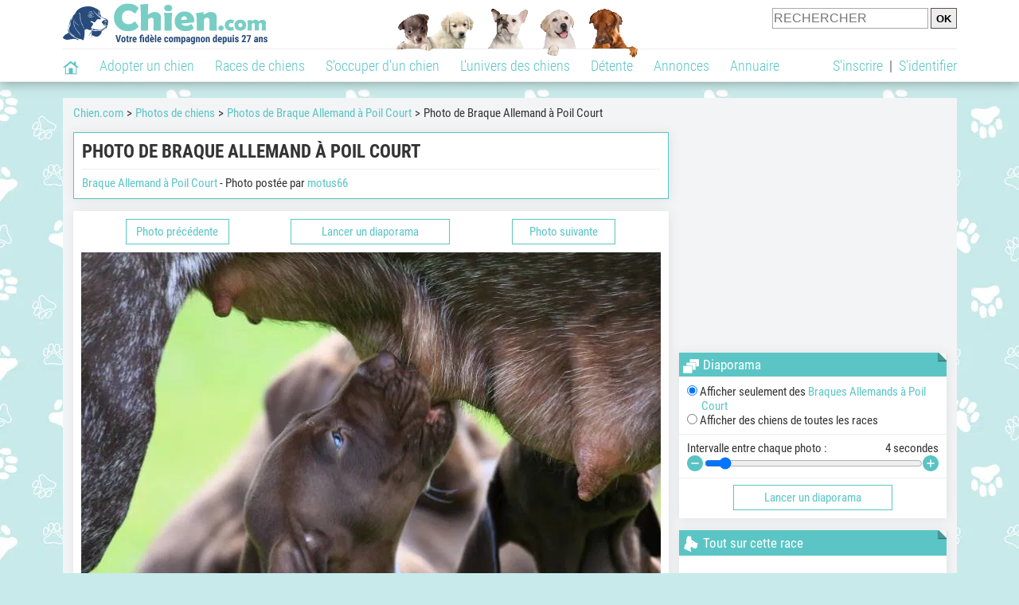

--- FILE ---
content_type: text/html; charset=UTF-8
request_url: https://www.chien.com/photos-chiens/photo-braque-allemand-a-poil-court-231/--390631.php
body_size: 11507
content:
<!DOCTYPE html><html lang="fr"><head><meta http-equiv="Content-Type" content="text/html; charset=UTF-8"><title>Photo : Braque Allemand à Poil Court </title><meta name="description" content="Vous aimez les Braques Allemands à Poil Court ? Faites la connaissance de ou d'un autre chien Braque Allemand à Poil Court : 79 photos de Braques Allemands à Poil Court !"><base href="https://www.chien.com/">            <meta name="robots" content="Noindex,follow,max-snippet:-1,max-image-preview:large,max-video-preview:-1">
            <meta name="viewport" content="width=device-width, initial-scale=1">
            
                            <meta property="og:title" content="Photo : Braque Allemand à Poil Court ">
                <meta property="og:type" content="website">
                <meta property="og:description" content="Vous aimez les Braques Allemands à Poil Court ? Faites la connaissance de ou d'un autre chien Braque Allemand à Poil Court : 79 photos de Braques Allemands à Poil Court !">
                <meta property="og:url" content="https://www.chien.com/photos-chiens/photo-braque-allemand-a-poil-court-231/--390631.php">
                <meta property="og:site_name" content="Chien.com">                                    <meta property="fb:admins" content="100001917719228">
                                <meta property="og:locale" content="fr_FR">

                
                                    <meta property="og:image" content="https://upload.chien.com/img_global/4-231--/_light-390631--.jpg">
                    <meta property="og:image:width" content="728">
                    <meta property="og:image:height" content="485">
                    <meta name="thumbnail" content="https://upload.chien.com/img_global/4-231--/_light-390631--.jpg">
                    <link rel="image_src" type="image/jpeg" href="https://upload.chien.com/img_global/4-231--/_light-390631--.jpg">
                
                                <script type="application/ld+json">
                    [{"@context":"http://schema.org","@type":"Organization","name":"Chien.com","url":"https://www.chien.com/","logo":{"@type":"ImageObject","url":"https://img.chien.com/global/logo/101/logo_white_big.jpg"},"sameAs":"https://www.facebook.com/chiensderace"}]                </script>
            
                        <script type="text/javascript">
  !function(){var e=function(){var e,t="__tcfapiLocator",a=[],n=window;for(;n;){try{if(n.frames[t]){e=n;break}}catch(e){}if(n===window.top)break;n=n.parent}e||(!function e(){var a=n.document,r=!!n.frames[t];if(!r)if(a.body){var s=a.createElement("iframe");s.style.cssText="display:none",s.name=t,a.body.appendChild(s)}else setTimeout(e,5);return!r}(),n.__tcfapi=function(){for(var e,t=arguments.length,n=new Array(t),r=0;r<t;r++)n[r]=arguments[r];if(!n.length)return a;if("setGdprApplies"===n[0])n.length>3&&2===parseInt(n[1],10)&&"boolean"==typeof n[3]&&(e=n[3],"function"==typeof n[2]&&n[2]("set",!0));else if("ping"===n[0]){var s={gdprApplies:e,cmpLoaded:!1,cmpStatus:"stub"};"function"==typeof n[2]&&n[2](s)}else a.push(n)},n.addEventListener("message",(function(e){var t="string"==typeof e.data,a={};try{a=t?JSON.parse(e.data):e.data}catch(e){}var n=a.__tcfapiCall;n&&window.__tcfapi(n.command,n.version,(function(a,r){var s={__tcfapiReturn:{returnValue:a,success:r,callId:n.callId}};t&&(s=JSON.stringify(s)),e&&e.source&&e.source.postMessage&&e.source.postMessage(s,"*")}),n.parameter)}),!1))};"undefined"!=typeof module?module.exports=e:e()}();
</script>
<script type="text/javascript">
  const configSFBXAppConsent = {
    appKey: 'b963e1cb-9900-407a-9e41-b1a31fea8261'
  }
</script>
<script src="https://cdn.appconsent.io/tcf2-clear/current/core.bundle.js" defer async></script>
<script type="text/javascript">
  window.dataLayer = window.dataLayer || [];
  if (typeof gtag === 'function') {
    window.isGtagInitBeforeAppConsent = true
  } else {
    function gtag() {
      dataLayer.push(arguments);
    }
  }
  (window.adsbygoogle = window.adsbygoogle || []).pauseAdRequests = 1;
  gtag('consent', 'default', {
    'analytics_storage': 'denied',
    'ad_user_data': 'denied',
    'ad_personalization': 'denied',
    'functionality_storage': 'denied',
    'security_storage': 'granted',
    'personalization_storage': 'denied',
    'ad_storage': 'denied',
    'wait_for_update': 500
  });
</script><link rel="preload" href="https://securepubads.g.doubleclick.net/tag/js/gpt.js" as="script" type="text/javascript">
<script>
var optidigitalQueue = optidigitalQueue || {};
optidigitalQueue.cmd = optidigitalQueue.cmd || [];
</script>
<script type='module' id='optidigital-ad-init' async data-config='{"adUnit": "/73308937/chien.com/photos-fiches","pageTargeting":{"thematique_id":""}}' src='//scripts.opti-digital.com/modules/?site=chien'></script><script async src="https://fundingchoicesmessages.google.com/i/pub-3581225045785948?ers=1"></script><script>(function() {function signalGooglefcPresent() {if (!window.frames['googlefcPresent']) {if (document.body) {const iframe = document.createElement('iframe'); iframe.style = 'width: 0; height: 0; border: none; z-index: -1000; left: -1000px; top: -1000px;'; iframe.style.display = 'none'; iframe.name = 'googlefcPresent'; document.body.appendChild(iframe);} else {setTimeout(signalGooglefcPresent, 0);}}}signalGooglefcPresent();})();</script><link rel="preconnect" href="https://fonts.gstatic.com" crossorigin><link rel="preload" href="https://fonts.gstatic.com/s/robotocondensed/v16/ieVi2ZhZI2eCN5jzbjEETS9weq8-33mZGCQYbw.woff2" as="font" crossorigin><link rel="preload" href="https://fonts.gstatic.com/s/robotocondensed/v16/ieVl2ZhZI2eCN5jzbjEETS9weq8-19K7DQ.woff2" as="font" crossorigin><link rel="preload" href="https://fonts.gstatic.com/s/robotocondensed/v16/ieVi2ZhZI2eCN5jzbjEETS9weq8-32meGCQYbw.woff2" as="font" crossorigin><link rel="preload" href="https://fonts.gstatic.com/s/robotocondensed/v16/ieVj2ZhZI2eCN5jzbjEETS9weq8-19eLDwM9.woff2" as="font" crossorigin><link href="https://static.chien.com/css/101/style_main.1.css?r=49187" rel="stylesheet" media="all"><link href="https://static.chien.com/css/101/style.1.css?r=49187" rel="stylesheet" media="print" onload="this.media='all'"><link href="https://static.chien.com/css/101/print.1.css?r=49187" rel="stylesheet" media="print">
            <link rel="icon" type="image/x-icon" href="https://img.chien.com/global/icones/jeux/101.ico">
            <link rel="shortcut icon" type="image/x-icon" href="https://img.chien.com/global/icones/jeux/101.ico">

            <link rel="alternate" type="application/rss+xml" title="Chien.com" href="https://static.chien.com/rss/101101/articles-2-4.rss">

            <script src="https://static.chien.com/js/domaines/101101.js?r=49378"></script>

            <script src="https://ajax.googleapis.com/ajax/libs/jquery/3.6.0/jquery.min.js"></script>            <script src="https://static.chien.com/js/js_main.js?r=49378"></script>
            <script>charger_js('https://static.chien.com/js/js.js?r=49378', []);</script>                                        <script src="https://static.chien.com/js/applications/3/pages/3811_3814.js?r=49378"></script>
                                                            <script>
                if (typeof(parametre) == 'undefined') {
                    var parametre = new Array();
                }
                parametre['current_version'] = '1';parametre['current_page_id_principal'] = '3814';                            </script><script>charger_js('https://static.chien.com/js/wall.js?r=49378', {'success': 'affichage_wall();'});</script><script src='/.bunny-shield/bd/bunnyprint.js' data-key='vgDpLEog6ZtNWVRGTRRYEI2/9064omw31eRSUuKKv/BieEmq5WVeqQ51n38VqE5JHfMNkyrGtt6C06zUaOowCpV1overzrTXP41Mw4R3zWydOF2NhjpZ+h3qHTJ/qCnO0XM7O1BhDs6aPzKHOiNo368YcQXvLJLtrf5ZaCLF5/9L/KTwxw5mf4w5J0ogfVb21dvdACiWSlMjDG1W0fvE9Txnia0KLBnxcOYvlVLyUJgI3pmfSwmYkpzhy1oaiFiYajVfKGuGlhdfOc2bUEFBY3khYFVfzTbJuJ9dMBCbaMXNSz+1384ex/DyCllt5ueInq/sknhvgv4m6zFzTwpbfEcofSRuf8UHXNNAUwMnscmnYmtfqDKHnBz6PgCm1vPRYruBtAQest5iqfuANxQ4/5NMlFt3q7BN2VBHrdpcIKk=' data-validation='[base64]' id='bunnyprint' async></script></head><body onload="charger_lightbox('https://static.chien.com/js/lightbox.js?r=49378', 'https://static.chien.com/css/101/lightbox.1.css?r=49187', '');" onbeforeprint="print_page()">
<iframe id="doit" name="doit" class="masquer"></iframe><div id="doit_div" class="masquer"></div><div class="masquer position_fixed flex flex_center flex_justify_center" id="pprompt_div">
                    <div id="pprompt_overlay" class="overlay" onclick="pprompt_light_masquer();"></div>
                    <div id="pprompt_content"></div>
                </div>
                <div id="pprompt_div_save" class="masquer"></div>	<div id="header" class="flex flex_justify_center header">
		<div class="site_width">
		    <div id="header_version_1_haut" class="flex">
                <a href="https://www.chien.com/"><img alt="Chien.com, le site des amoureux des chiens et chiots" src="https://img.chien.com/global/logo/101/logo.png" class="visuels_type_23 flex flex_align_self_center" id="header_logo"></a>                <div class="flex_1 text_center"><img alt="Chiots" id="header_frise" class="visuels_type_183" src="https://img.chien.com/visuels/emplacements/183/1.png"></div>                <div id="header_search" class="margin_top_default"><form action="/applications/3/ajax/search/traitement_search.php" id="form_search_header" target="doit" method="POST" class="flex">
<input type="hidden" name="domaine_id" value="">
<input type="hidden" name="entiteid" value="">
<input type="text" name="search" maxlength="80" placeholder="RECHERCHER" class="input_height_big">
<input type="submit" class="margin_left_xsmall" value="OK">
</form></div>
			</div>
			<div id="header_separateur" class="clear"></div>
			<nav class="float_left">
				<ul class="ul_block ol_ul_inline_block ul_light">
											<li id="nav_homepage">
							<a title="Page d'accueil" href="/"><span class="lozad_sprite taille_3 sprite sprite_41" style="background-position: -3300px -0px;"></span></a>						</li>
										<li><a class="header_rubriques" href="adoption/">Adopter un chien</a><ul class="display_none header_rubriques_unfold position_absolute ul_block ul_light"><li><a href="adoption/">Conseils pour l'adoption</a></li><li><a href="races-de-chiens/">Races de chiens</a></li><li><a href="adresse/1-0-0-0-0-elevage-de-chiens-1.php">Annuaire des élevages</a></li><li><a href="adresse/17-0-0-0-0-refuge-pour-chien-association-de-protection-animale-1.php">Annuaire des refuges et associations</a></li><li><a href="annonces/1-0-0-0-0-0-0-vente-chien-1.php">Chiens à vendre</a></li><li><a href="annonces/5-0-0-0-0-0-0-don-chien-1.php">Chiens à donner</a></li><li><a href="adoption/prenom-nom-de-chien-16943.php">Idées de nom de chien</a></li></ul></li><li><a class="header_rubriques" href="races-de-chiens/">Races de chiens</a><ul class="display_none header_rubriques_unfold position_absolute ul_block ul_light"><li><a href="races-de-chiens/">Toutes les races</a></li><li><a href="races-de-chiens/berger-allemand-14.php">Berger Allemand</a></li><li><a href="races-de-chiens/berger-australien-17.php">Berger Australien</a></li><li><a href="races-de-chiens/border-collie-51.php">Border Collie</a></li><li><a href="races-de-chiens/cane-corso-52.php">Cane Corso</a></li><li><a href="races-de-chiens/golden-retriever-25.php">Golden Retriever</a></li><li><a href="races-de-chiens/siberian-husky-siberie-36.php">Husky</a></li><li><a href="races-de-chiens/labrador-retriever-4.php">Labrador</a></li><li><a href="races-de-chiens/berger-belge-malinois-28.php">Malinois</a></li><li><a href="races-de-chiens/pomsky-489.php">Pomsky</a></li><li><a href="races-de-chiens/shiba-inu-95.php">Shiba Inu</a></li></ul></li><li><a class="header_rubriques" href="s-occuper-d-un-chien.php">S'occuper d'un chien</a><ul class="display_none header_rubriques_unfold position_absolute ul_block ul_light"><li><a href="alimentation/">Alimentation</a></li><li><a href="education/">Éducation</a></li><li><a href="comportement/">Comportement</a></li><li><a href="toilettage-entretien/">Entretien</a></li><li><a href="sante/">Santé</a></li><li><a href="services/assurance-chien.php" rel="nofollow">Assurance</a></li><li><a href="activites/">Activités</a></li><li><a href="vie-pratique/">Vie pratique</a></li><li><a href="accessoires/">Accessoires</a></li><li><a href="forum/">Forums d'entraide</a></li></ul></li><li><a class="header_rubriques" href="les-chiens.php">L'univers des chiens</a><ul class="display_none header_rubriques_unfold position_absolute ul_block ul_light"><li><a href="histoire/">Histoire</a></li><li><a href="anatomie/">Anatomie</a></li><li><a href="races-de-chiens/">Races</a></li><li><a href="usages/">Usages</a></li><li><a href="metier/">Métiers avec des chiens</a></li><li><a href="culture/">Le chien dans la culture</a></li><li><a href="chiens-celebres/">Chiens célèbres</a></li><li><a href="monde/">Les chiens dans le monde</a></li><li><a href="autres-canides/">Cousins du chien</a></li></ul></li><li><a class="header_rubriques" href="detente.php">Détente</a><ul class="display_none header_rubriques_unfold position_absolute ul_block ul_light"><li><a href="photos-chiens/">Photos</a></li><li><a href="diaporamas-photos/">Diaporamas photos</a></li><li><a href="video/">Vidéos</a></li><li><a href="forum/">Forum</a></li><li><a href="astrologie-canine/">Astrologie canine</a></li></ul></li><li><a class="header_rubriques" href="annonces/petites-annonces-chiens-chiots.php">Annonces</a><ul class="display_none header_rubriques_unfold position_absolute ul_block ul_light"><li><a href="annonces/1-0-0-0-0-0-0-vente-chien-1.php">Chiens à vendre</a></li><li><a href="annonces/5-0-0-0-0-0-0-don-chien-1.php">Chiens à donner</a></li><li><a href="annonces/3-0-0-0-0-0-0-offres-saillie-1.php">Saillie</a></li><li><a href="annonces/publier-une-annonce.php" rel="nofollow">Publier une annonce</a></li></ul></li><li><a class="header_rubriques" href="adresse/annuaire-professionnels-chiens.php">Annuaire</a><ul class="display_none header_rubriques_unfold position_absolute ul_block ul_light"><li><a href="adresse/annuaire-professionnels-chiens.php">Tous les métiers</a></li><li><a href="adresse/1-0-0-0-0-elevage-de-chiens-1.php">Élevages</a></li><li><a href="adresse/17-0-0-0-0-refuge-pour-chien-association-de-protection-animale-1.php">Refuges et associations</a></li><li><a href="adresse/10-0-0-0-0-educateur-dresseur-canin-1.php">Dresseurs / Éducateurs </a></li><li><a href="adresse/9-0-0-0-0-comportementaliste-canin-1.php">Comportementalistes</a></li><li><a href="adresse/19-0-0-0-0-toiletteur-canin-1.php">Toiletteurs</a></li><li><a href="adresse/39-0-0-0-0-veterinaire-pour-chien-1.php">Vétérinaires</a></li><li><a href="adresse/35-0-0-0-0-osteopathe-masseur-pour-chien-1.php">Masseurs et ostéopathes</a></li><li><a href="adresse/16-0-0-0-0-pension-pour-chien-1.php">Pensions</a></li><li><a href="adresse/inscription.php" rel="nofollow">Référencer mon activité</a></li></ul></li>				</ul>
			</nav>
            <script>
            $('nav li').hover(
              function() {
                  $('ul', this).stop().slideDown(0);
              },
                function() {
                $('ul', this).stop().slideUp(0);
              }
            );
            </script>
							<div id="header_not_logged" class="header_logged_or_not_logged text_right"><div class="header_rubriques"><a href="inscription.php" rel="nofollow">S'inscrire</a>&nbsp;&nbsp;|&nbsp;&nbsp;<a href="index.php?page_id=3051&amp;redirection=photos-chiens/photo-braque-allemand-a-poil-court-231/--390631.php" rel="nofollow">S'identifier</a></div></div>
						<div class="clear"></div>
		</div>
	</div>
    <div id="div_modal_header" onClick="masquer(&quot;div_modal_header&quot;);" class="img_center site_width"></div><div id="centre_page" class="site_width">
<div id="centre_page_gauche_droite" class="flex"><div id="div_gauche"><div id="breadcrumb"><ol itemscope itemtype="http://schema.org/BreadcrumbList" class="ol_ul_inline"><li itemprop="itemListElement" itemscope="" itemtype="http://schema.org/ListItem"><meta itemprop="position" content="1"><a itemprop="item" href="../..//"><span itemprop="name">Chien.com</span></a></li><li itemprop="itemListElement" itemscope="" itemtype="http://schema.org/ListItem"><meta itemprop="position" content="2"><a itemprop="item" href="../../photos-chiens/"><span itemprop="name">Photos de chiens</span></a></li><li itemprop="itemListElement" itemscope="" itemtype="http://schema.org/ListItem"><meta itemprop="position" content="3"><a itemprop="item" href="../../photos-chiens/photo-braque-allemand-a-poil-court-231-1.php"><span itemprop="name">Photos de Braque Allemand à Poil Court</span></a></li><li itemprop="itemListElement" itemscope="" itemtype="http://schema.org/ListItem" class="li_last"><meta itemprop="position" content="4"><span itemprop="name">Photo de Braque Allemand à Poil Court</span></li></ol></div><div class="boxe_2 boxe_gauche_centre boxe_width_gauche_centre " id="bloc_13">
						<div class="boxe_content " id="bloc_13_content"><h1>Photo de Braque Allemand à Poil Court</h1><div class="boxe_separateur_1 boxe_separateur_height_default boxe_separateur_width_default"></div><a href="races-de-chiens/braque-allemand-poil-court-deutsch-kurzhaar-231.php" title="">Braque Allemand à Poil Court</a> - Photo postée par <a  href="m/3335479-motus66/"  rel='nofollow' >motus66</a><div class="clear"></div></div></div>
		<form method="POST" action="applications/3/ajax/irl/traitement_fiche_photo_id.php?photo_id=390631" target="doit" name="form_irl_previous_next_diaporama" id="form_irl_previous_next_diaporama">
			<input type="hidden" name="compteur" value="">
			<input type="hidden" name="previous_or_next" value="next">
			<input type="hidden" name="diaporama_intervalle" id="diaporama_intervalle" value="4">
			<input type="hidden" name="filtrage_especeid" value=""><input type="hidden" name="filtrage_membre_id" value=""><input type="hidden" name="filtrage_raceid" value="231">
		</form><div class="boxe_1 boxe_gauche_centre boxe_width_gauche_centre " id="bloc_38140">
						<div class="boxe_content " id="bloc_38140_content">
    <div class="flex">
	    <div class="width_100pourcent_3_elements"><span class="bouton bouton_1 bouton_width_small cursor_pointer no_margin_top" onclick="irl_diaporama_previous_next('previous');">Photo précédente</span></div>
	    <div class="width_100pourcent_3_elements"><span class="bouton bouton_1 bouton_width_default cursor_pointer no_margin_top" onclick="irl_diaporama_start();">Lancer un diaporama</span></div>
	    <div class="width_100pourcent_3_elements"><span class="bouton bouton_1 bouton_width_small cursor_pointer no_margin_top" onclick="irl_diaporama_previous_next('next');">Photo suivante</span></div>
	</div>
	<div class="margin_top_default"><a href="https://upload.chien.com/img_global/4-231--/_full-390631--.jpg" data-lightbox="390631" data-title=""><img src="https://upload.chien.com/img_global/4-231--/_light-390631--.jpg" width="728" height="485" alt="Photo Braque Allemand &agrave; Poil Court" class="eager img_center"></a></div>
	
    
	<div><div id="affichage_partage_338141" class="margin_top_big">
                                <a class="flex float_right font_size_xbig" href="javascript:pprompt_light(3000, '', {parametre_function: {0: 338141, 1: 'photos-chiens/photo-braque-allemand-a-poil-court-231/--390631.php'}});void(0);"><span class="lozad_sprite taille_3 sprite sprite_41 margin_right_small" style="background-position: -3420px -0px;"></span>Partager</a>
                              </div></div><div class="clear"></div></div></div><div class="boxe_1 boxe_gauche_centre boxe_width_gauche_centre " id="bloc_381411">
						<div class="boxe_content " id="bloc_381411_content"><div class="Content_1"></div><div class="clear"></div></div></div>
		<div class="boxe_1 boxe_gauche_centre boxe_width_gauche_centre " id="bloc_38141">
			<div class="boxe_titre boxe_titre_1 flex flex_center font_size_xxbig" id="bloc_38141_titre"><div class="margin_right_small"><div class="taille_3"><span class="sprite_22_223 lozad_sprite taille_3 sprite sprite_22_modalite_4" style="background-position: -240px 0px;"></span></div></div><h2>Autres photos de Braques Allemands à Poil Court</h2></div>
			<div class="boxe_content " id="bloc_38141_content"><div class="width_100pourcent_4_elements float_left text_center"><a rel="nofollow" title="Photo Braque Allemand &agrave; Poil Court" href="photos-chiens/photo-braque-allemand-a-poil-court-231/--390637.php"><img data-src="https://upload.chien.com/img_global/4-231--/390637--.jpg" width="150" height="100" alt="Photo Braque Allemand &agrave; Poil Court" class="lozad" src="https://img.chien.com/global/interface/divers/1x1_lightgrey.png"></a></div><div class="width_100pourcent_4_elements float_left text_center"><a rel="nofollow" title="Photo Braque Allemand &agrave; Poil Court" href="photos-chiens/photo-braque-allemand-a-poil-court-231/--390638.php"><img data-src="https://upload.chien.com/img_global/4-231--/390638--.jpg" width="150" height="100" alt="Photo Braque Allemand &agrave; Poil Court" class="lozad" src="https://img.chien.com/global/interface/divers/1x1_lightgrey.png"></a></div><div class="width_100pourcent_4_elements float_left text_center"><a rel="nofollow" title="Photo Braque Allemand &agrave; Poil Court" href="photos-chiens/photo-braque-allemand-a-poil-court-231/--390628.php"><img data-src="https://upload.chien.com/img_global/4-231--/390628--.jpg" width="150" height="100" alt="Photo Braque Allemand &agrave; Poil Court" class="lozad" src="https://img.chien.com/global/interface/divers/1x1_lightgrey.png"></a></div><div class="width_100pourcent_4_elements float_left text_center"><a rel="nofollow" title="Photo Braque Allemand &agrave; Poil Court" href="photos-chiens/photo-braque-allemand-a-poil-court-231/--390629.php"><img data-src="https://upload.chien.com/img_global/4-231--/390629--.jpg" width="150" height="100" alt="Photo Braque Allemand &agrave; Poil Court" class="lozad" src="https://img.chien.com/global/interface/divers/1x1_lightgrey.png"></a></div><div class="clear margin_bottom_default"></div><div class="width_100pourcent_4_elements float_left text_center"><a rel="nofollow" title="Photo Braque Allemand &agrave; Poil Court" href="photos-chiens/photo-braque-allemand-a-poil-court-231/--390633.php"><img data-src="https://upload.chien.com/img_global/4-231--/390633--.jpg" width="150" height="100" alt="Photo Braque Allemand &agrave; Poil Court" class="lozad" src="https://img.chien.com/global/interface/divers/1x1_lightgrey.png"></a></div><div class="width_100pourcent_4_elements float_left text_center"><a rel="nofollow" title="Photo Braque Allemand &agrave; Poil Court" href="photos-chiens/photo-braque-allemand-a-poil-court-231/--390636.php"><img data-src="https://upload.chien.com/img_global/4-231--/390636--.jpg" width="150" height="100" alt="Photo Braque Allemand &agrave; Poil Court" class="lozad" src="https://img.chien.com/global/interface/divers/1x1_lightgrey.png"></a></div><div class="width_100pourcent_4_elements float_left text_center"><a rel="nofollow" title="Un Braque Allemand &agrave; poil court de couleur marron allong&eacute; dans l'herbe" href="photos-chiens/photo-braque-allemand-a-poil-court-231/--390627.php"><img data-src="https://upload.chien.com/img_global/4-231--/390627--.jpg" width="150" height="100" alt="Un Braque Allemand &agrave; poil court de couleur marron allong&eacute; dans l'herbe" class="lozad" src="https://img.chien.com/global/interface/divers/1x1_lightgrey.png"></a></div><div class="width_100pourcent_4_elements float_left text_center"><a rel="nofollow" title="Photo Braque Allemand &agrave; Poil Court" href="photos-chiens/photo-braque-allemand-a-poil-court-231/--390625.php"><img data-src="https://upload.chien.com/img_global/4-231--/390625--.jpg" width="150" height="100" alt="Photo Braque Allemand &agrave; Poil Court" class="lozad" src="https://img.chien.com/global/interface/divers/1x1_lightgrey.png"></a></div><div class="clear"></div><div class="clear"></div><a  class="bouton bouton_width_xbig bouton_1 margin_top_big" href="photos-chiens/photo-braque-allemand-a-poil-court-231-1.php" id="bouton_lien[3381111]">Toutes les photos de Braque Allemand à Poil Court</a><div class="clear"></div></div></div></div><div id="div_droite"><div class="boxe_droite  " id="bloc_381458_content"><div class="Rectangle_1"></div></div>
		<div class="boxe_1 boxe_droite boxe_width_droite " id="bloc_38147">
			<div class="boxe_titre boxe_titre_1 flex flex_center font_size_xxbig" id="bloc_38147_titre"><div class="margin_right_small"><div class="taille_3"><span class="sprite_41_413 lozad_sprite taille_3 sprite sprite_41_modalite_4_global" style="background-position: -2540px 0px;"></span></div></div><h2>Diaporama</h2></div>
			<div class="boxe_content " id="bloc_38147_content"><label><input type="radio" name="diaporama_filtrer" onclick="javascript:document.form_irl_previous_next_diaporama.filtrage_raceid.value = 231;" checked>Afficher seulement des <a href="races-de-chiens/braque-allemand-poil-court-deutsch-kurzhaar-231.php" title="">Braques Allemands à Poil Court</a></label>
			                        <label><input type="radio" name="diaporama_filtrer" onclick="javascript:document.form_irl_previous_next_diaporama.filtrage_raceid.value = '';" >Afficher des chiens de toutes les races</label><div class="boxe_separateur_1 boxe_separateur_height_default boxe_separateur_width_default boxe_content_separateur"></div>
		<div>
			<div class="affichage_slider_valeur_txt float_right"><span id="diaporama_intervalle_slider_value"></span> secondes</div>
			Intervalle entre chaque photo&nbsp;:
		</div>
		<div class="clear"></div><div class="flex"><span class="lozad_sprite taille_3 sprite sprite_41 cursor_pointer margin_right_xxsmall" style="background-position: -620px -0px;" id="diaporama_intervalle_slider_decrease"></span><input type="range" min="2" max="30" step="1" value="4" class="flex_1 slider" name="diaporama_intervalle_slider" id="diaporama_intervalle_slider_input"><span class="lozad_sprite taille_3 sprite sprite_41 cursor_pointer" style="background-position: -600px -0px;" id="diaporama_intervalle_slider_increase"></span></div><script>charger_js('https://static.chien.com/js/slider.js?r=49378', {"success":"setTimeout(function() { slider_init('diaporama_intervalle_slider', {\"min\":\"2\",\"max\":\"30\",\"step\":1,\"value\":\"4\"}); }, 500);"});</script><div class="boxe_separateur_1 boxe_separateur_height_default boxe_separateur_width_default boxe_content_separateur"></div><span class="bouton bouton_1 bouton_width_default cursor_pointer no_margin_top" onclick="irl_diaporama_start();">Lancer un diaporama</span><div class="clear"></div></div></div>
		<div class="boxe_1 boxe_droite boxe_width_droite " id="bloc_381413">
			<div class="boxe_titre boxe_titre_1 flex flex_center font_size_xxbig" id="bloc_381413_titre"><div class="margin_right_small"><span class="lozad_sprite taille_3 sprite sprite_63" style="background-position: -80px -60px;"></span></div><h2>Tout sur cette race</h2></div>
			<div class="boxe_content " id="bloc_381413_content"><a href="races-de-chiens/braque-allemand-poil-court-deutsch-kurzhaar-231.php"><img data-src="https://img.chien.com/img/races-de-chiens/231_medium-braque-allemand-poil-court-deutsch-kurzhaar.jpg" alt="Braque Allemand &agrave; Poil Court" class="lozad margin_bottom_medium img_center" src="https://img.chien.com/global/interface/divers/1x1_lightgrey.png" width="300" height="225"></a><ul class="ul_sans_puce"><li><a href="races-de-chiens/braque-allemand-poil-court-deutsch-kurzhaar-231.php"><span class="lozad_sprite taille_3 sprite sprite_63_modalite_1 margin_right_xsmall" style="background-position: -80px 0px;"></span>Présentation du Braque Allemand à Poil Court</a></li><li class="margin_top_small"><a href="photos-chiens/photo-braque-allemand-a-poil-court-231-1.php"><span class="lozad_sprite taille_3 sprite sprite_22_modalite_1 margin_right_xsmall" style="background-position: -240px 0px;"></span>Photos de Braque Allemand à Poil Court</a></li><li class="margin_top_small"><a href="video/races-de-chiens/videos-braque-allemand-poil-court-deutsch-kurzhaar-231-1.php"><span class="lozad_sprite taille_3 sprite sprite_75 margin_right_xsmall" style="background-position: -80px -0px;"></span>Vidéos de Braque Allemand à Poil Court</a></li></ul><div class="boxe_separateur_1 boxe_separateur_height_big boxe_separateur_width_default"></div><h3 class="margin_bottom_default">Trouver un chien à adopter&nbsp;:</h3><ul class="ul_sans_puce"><li><a href="adresse/1-0-231-0-0-elevage-braque-allemand-poil-court-deutsch-kurzhaar-1.php"><span class="lozad_sprite taille_3 sprite sprite_22_modalite_1 margin_right_xsmall" style="background-position: -600px 0px;"></span>Élevages de Braques Allemands à Poil Court</a></li><li class="margin_top_small"><a href="annonces/1-0-0-231-0-0-0-vente-braque-allemand-poil-court-deutsch-kurzhaar-1.php"><span class="lozad_sprite taille_3 sprite sprite_41 margin_right_xsmall" style="background-position: -3540px -0px;"></span>Braque Allemand à Poil Court à vendre</a></li><li class="margin_top_small"><a href="annonces/5-0-0-231-0-0-0-don-braque-allemand-poil-court-deutsch-kurzhaar-1.php"><span class="lozad_sprite taille_3 sprite sprite_41 margin_right_xsmall" style="background-position: -2680px -0px;"></span>Braque Allemand à Poil Court à donner</a></li><li class="margin_top_small"><a href="javascript:pprompt_light(30032, '', {parametre_function: {0: {annonce_raceid: '231'}}}, true); void(0);"><span class="lozad_sprite taille_3 sprite sprite_22 margin_right_xsmall" style="background-position: -620px -160px;"></span>Créer une alerte mail</a></li></ul><div class="clear"></div></div></div>
		<div class="boxe_1 boxe_droite boxe_width_droite " id="bloc_38145">
			<div class="boxe_titre boxe_titre_1 flex flex_center font_size_xxbig" id="bloc_38145_titre"><div class="margin_right_small"><div class="taille_3"><span class="sprite_75_753 lozad_sprite taille_3 sprite sprite_75" style="background-position: -80px -60px;"></span></div></div><h2>Vidéos de ~~ENTITE[8][NOM_COURT[CE]~~</h2></div>
			<div class="boxe_content " id="bloc_38145_content">
                            <a href="video/races/presentation-braque-allemand-poils-courts-18301.php" class="flex lien_bloc"><div class="position_relative"><img data-src="https://upload.chien.com/img_global/24-races-de-chiens/18301-presentation-braque-allemand-poils-courts.jpg" class="lozad taille_11" src="https://img.chien.com/global/interface/divers/1x1_lightgrey.png" alt="Pr&eacute;sentation du Braque Allemand &agrave; poils courts"><div class="articles_type_overlay_5 articles_type_overlay_5_245 position_absolute">
                    <span class="position_absolute"></span>
                </div></div>					
                                <div class="ligne_txt_img_half_txt_left flex_1 flex_align_self_center">Présentation du Braque Allemand à poils courts</div>
                            </a>
                            <a href="video/usages/performance-chienne-braque-allemand-concours-chasse-chien-arret-13043.php" class="flex lien_bloc margin_top_default"><div class="position_relative"><img data-src="https://upload.chien.com/img_global/24-usages/13043-performance-chienne-braque-allemand-concours-chasse-chien-arret.jpg" class="lozad taille_11" src="https://img.chien.com/global/interface/divers/1x1_lightgrey.png" alt="Un Braque Allemand en pleine chasse au faisan"><div class="articles_type_overlay_5 articles_type_overlay_5_245 position_absolute">
                    <span class="position_absolute"></span>
                </div></div>					
                                <div class="ligne_txt_img_half_txt_left flex_1 flex_align_self_center">Un Braque Allemand en pleine chasse au faisan</div>
                            </a>
                            <a href="video/vie-pratique/amitie-entre-chien-petit-tigre-13477.php" class="flex lien_bloc margin_top_default"><div class="position_relative"><img data-src="https://upload.chien.com/img_global/24-vie-pratique/13477-amitie-entre-chien-petit-tigre.jpg" class="lozad taille_11" src="https://img.chien.com/global/interface/divers/1x1_lightgrey.png" alt="Amiti&eacute; entre un chien et un petit tigre"><div class="articles_type_overlay_5 articles_type_overlay_5_245 position_absolute">
                    <span class="position_absolute"></span>
                </div></div>					
                                <div class="ligne_txt_img_half_txt_left flex_1 flex_align_self_center">Amitié entre un chien et un petit tigre</div>
                            </a><div class="clear"></div><a  class="bouton bouton_width_default bouton_1 margin_top_big" href="video/races-de-chiens/videos-braque-allemand-poil-court-deutsch-kurzhaar-231-1.php" id="bouton_lien[339534]">Voir plus de vidéos</a><div class="clear"></div></div></div>
		<div class="boxe_1 boxe_droite boxe_width_droite " id="bloc_38142">
			<div class="boxe_titre boxe_titre_1 flex flex_center font_size_xxbig" id="bloc_38142_titre"><div class="margin_right_small"><div class="taille_3"><span class="sprite_41_413 lozad_sprite taille_3 sprite sprite_41_modalite_4_global" style="background-position: -1620px 0px;"></span></div></div><h2>Autres photos</h2></div>
			<div class="boxe_content " id="bloc_38142_content"><h3 class="margin_bottom_default">Toutes les races&nbsp;:</h3>
		<form name="rechercher" action="applications/3/ajax/irl/traitement_liste.php" method="POST" target="doit">
			<div class="flex">
				<div>
					
		<select name="raceid_1erelettre" id="raceid_1erelettre" onChange="remove_class_apres_test(this); affichage_select_races_full({select_name: 'raceid', nom_1erelettre: this.value, choisir: 1, filtrage: 'a%3A1%3A%7Bi%3A0%3Bs%3A0%3A%22%22%3B%7D', class: 'width_100pourcent', onChange_masquer_afficher: 'a%3A1%3A%7Bi%3A0%3Bs%3A0%3A%22%22%3B%7D'});" class="input_width_1erelettre">
			<option value="a" selected>A</option><option value="b" >B</option><option value="c" >C</option><option value="d" >D</option><option value="e" >E</option><option value="f" >F</option><option value="g" >G</option><option value="h" >H</option><option value="i" >I</option><option value="j" >J</option><option value="k" >K</option><option value="l" >L</option><option value="m" >M</option><option value="n" >N</option><option value="o" >O</option><option value="p" >P</option><option value="q" >Q</option><option value="r" >R</option><option value="s" >S</option><option value="t" >T</option><option value="u" >U</option><option value="v" >V</option><option value="w" >W</option><option value="x" >X</option><option value="y" >Y</option><option value="z" >Z</option>function pages_liens_types_refonte
		</select>
				</div>
				<div class="flex_1 margin_left_xsmall">
					
		<div id="affichage_select_races_conteneur">
			<div id="affichage_select_races_div_select">
		<script>
		if(window.parent.document.getElementById('affichage_select_races_div_select')){
			window.parent.document.getElementById('affichage_select_races_div_select').innerHTML = '<select name=\"raceid\" onChange=\"remove_class_apres_test(this);\" class=\"width_100pourcent\"><option value=\'\' selected>Choisir</option><option value=\"\" disabled>&nbsp;</option><option value=\"708\">Affen Tzu</option><option value=\"987\">Affenhuahua</option><option value=\"103\">Affenpinscher</option><option value=\"680\">Affenpug</option><option value=\"197\">African Lion Dog</option><option value=\"153\">Aïdi</option><option value=\"167\">Aïnou</option><option value=\"1005\">Airedale Shepherd</option><option value=\"102\">Airedale Terrier</option><option value=\"920\">Airedoodle</option><option value=\"400\">Akbash</option><option value=\"388\">Akita Américain</option><option value=\"918\">Akita Chow</option><option value=\"44\">Akita Inu</option><option value=\"1023\">Akita Shepherd</option><option value=\"72\">Alabai</option><option value=\"414\">Alangu Mastiff</option><option value=\"539\">Alano Espagnol</option><option value=\"422\">Alapaha Blue Blood Bulldog</option><option value=\"484\">Alaskan Husky</option><option value=\"421\">Alaskan Klee Kai</option><option value=\"104\">Alaskan Malamute</option><option value=\"1004\">Alaskan Shepherd</option><option value=\"423\">Altdeutscher Schäferhund</option><option value=\"919\">Alusky</option><option value=\"616\">American Alsatian</option><option value=\"593\">American Bandogge Mastiff</option><option value=\"999\">American Bull Dane</option><option value=\"764\">American Bull Staffy</option><option value=\"744\">American Bull-Aussie</option><option value=\"226\">American Bulldog</option><option value=\"1006\">American Bulldog Shepherd</option><option value=\"764\">American Bulldog Staffy</option><option value=\"995\">American Bullhuahua</option><option value=\"866\">American Bullnese</option><option value=\"492\">American Bully</option><option value=\"792\">American Bully Staffy Bull Terrier</option><option value=\"105\">American Cocker Spaniel</option><option value=\"403\">American Dingo</option><option value=\"479\">American English Coonhound</option><option value=\"419\">American Eskimo Dog</option><option value=\"678\">American Farm Shepherd</option><option value=\"106\">American Foxhound </option><option value=\"857\">American French Bulldog</option><option value=\"387\">American Hairless Terrier</option><option value=\"544\">American Husky</option><option value=\"404\">American Pit Bull Terrier</option><option value=\"702\">American Pit Corso</option><option value=\"505\">American Rat Terrier</option><option value=\"419\">American Spitz</option><option value=\"30\">American Staffordshire Terrier</option><option value=\"424\">American Staghound</option><option value=\"523\">American Toy Terrier</option><option value=\"604\">American Treeing Feist</option><option value=\"272\">American Water Spaniel</option><option value=\"543\">American Wolfdog</option><option value=\"544\">Amerindian Malamute</option><option value=\"30\">Amstaff</option><option value=\"765\">Amstiff</option><option value=\"566\">Anadolu Çoban Köpegi</option><option value=\"395\">Anche Pastore Apuano</option><option value=\"423\">Ancien Berger Allemand</option><option value=\"108\">Anglo-Français de Petite Vénerie</option><option value=\"109\">Ariégeois</option><option value=\"745\">Aussalier</option><option value=\"17\">Aussie</option><option value=\"841\">Aussie Collie</option><option value=\"747\">Aussie Malamute</option><option value=\"759\">Aussie Sheprador</option><option value=\"659\">Aussie Siberian</option><option value=\"990\">Aussie-Chi</option><option value=\"896\">Aussie-Corgi</option><option value=\"746\">Aussie-Flat</option><option value=\"617\">Aussiedoodle</option><option value=\"759\">Aussiedor</option><option value=\"748\">Aussiepom</option><option value=\"617\">Aussiepoo</option><option value=\"617\">Aussiepoodle</option><option value=\"847\">Aussietare</option><option value=\"749\">Australian Boxherd</option><option value=\"131\">Australian Cattle Dog</option><option value=\"750\">Australian Eskimo</option><option value=\"110\">Australian Kelpie</option><option value=\"751\">Australian Retriever</option><option value=\"752\">Australian Sheagle</option><option value=\"17\">Australian Shepherd</option><option value=\"759\">Australian Sheprador</option><option value=\"111\">Australian Silky Terrier</option><option value=\"112\">Australian Stumpy Tail Cattle Dog</option><option value=\"365\">Australian Terrier</option><option value=\"114\">Azawakh</option></select>';
		}
		if(window.parent.document.getElementById('affichage_select_races_div_titre')){
			window.parent.document.getElementById('affichage_select_races_div_titre').innerHTML = '';
		}
		if(window.parent.document.getElementById('tr_affichage_select_races_conteneur')){
			window.parent.document.getElementById('tr_affichage_select_races_conteneur').style.display = 'table-row';
		}
		if(window.parent.document.getElementById('affichage_select_races_conteneur')){
			window.parent.document.getElementById('affichage_select_races_conteneur').style.display = 'block';
		}
		</script></div>
		</div>
				</div>
				<input type="submit" value="OK" class="margin_left_xsmall">
			</div>
		</form><div class="boxe_separateur_1 boxe_separateur_height_big boxe_separateur_width_default boxe_content_separateur"></div><h3 class="margin_bottom_default">Trouver une race&nbsp;:</h3><div class="position_relative"><input autocomplete="off" onkeypress="return verification_saisie(event, 'lettres');" type="text" class="width_100pourcent" id="affichage_races_search_input" placeholder="Nom de la race"><div class="arrondi_all_default margin_top_small masquer padding_all_default position_absolute search_results_overlay width_100pourcent" id="affichage_races_search_results"></div></div><script>setTimeout(function() { affichage_races_search('affichage_races_search', 13); }, 3000);</script><div class="boxe_separateur_1 boxe_separateur_height_big boxe_separateur_width_default boxe_content_separateur"></div><h3 class="margin_bottom_default">Les plus populaires&nbsp;:</h3><ul class="liens_liste"><li><a href="photos-chiens/photo-korthals-333-1.php">Photo de Korthals</a></li><li><a href="photos-chiens/photo-beagle-9-1.php">Photo de Beagle</a></li><li><a href="photos-chiens/photo-dalmatien-32-1.php">Photo de Dalmatien</a></li><li><a href="photos-chiens/photo-drahthaar-436-1.php">Photo de Drahthaar</a></li><li><a href="photos-chiens/photo-setter-gordon-201-1.php">Photo de Setter Gordon</a></li></ul><div class="clear"></div></div></div></div></div><div id="footer" class="clear margin_top_xbig text_center">
    <div id="footer_frise" class="lozad" data-background-image="https://img.chien.com/interface/divers/footer.png">


			
<div id="footer_copyright_liens"><div class="display_inline">© 1998-2025 Chien.com</div><div class="display_inline">&nbsp;&nbsp;&nbsp;&nbsp;|&nbsp;&nbsp;&nbsp;&nbsp;</div><div id="footer_liens" class="display_inline"><a href="contact.php">Aide / Contact</a>&nbsp;&nbsp;&nbsp;-&nbsp;&nbsp;&nbsp;<a href="lexique/">Lexique</a>&nbsp;&nbsp;&nbsp;-&nbsp;&nbsp;&nbsp;<a href="faire-un-lien.php">Faire un lien</a>&nbsp;&nbsp;&nbsp;-&nbsp;&nbsp;&nbsp;<a href="mentions-legales.php">Mentions légales</a>&nbsp;&nbsp;&nbsp;-&nbsp;&nbsp;&nbsp;<a href="cgu.php">C.G.U.</a></div></div>	</div></div>    </div><br class="clear">
<script>
                                        const observer = lozad('.lozad', {
                                            rootMargin: '600px 100px', // syntax similar to that of CSS Margin
                                            threshold: 0.1 // ratio of element convergence
                                        });
                                        observer.observe();
                                    </script><script async src="https://www.googletagmanager.com/gtag/js?id=G-G6610HPPH0"></script>
<script>
  window.dataLayer = window.dataLayer || [];
  function gtag(){dataLayer.push(arguments);}
  gtag('js', new Date());

  gtag('config', 'G-G6610HPPH0');
</script><script>
setTimeout(delayOM, 5000);
function delayOM() {
(function(d,u,ac,a){var s=d.createElement('script');s.type='text/javascript';s.src='https://149-2.chien.com/app/js/api.min.js';s.async=true;s.dataset.user=u;s.dataset.account=ac;s.dataset.api=a;d.getElementsByTagName('head')[0].appendChild(s);})    
(document,162272,176222,'149-1');
}
</script>
<script>
document.addEventListener('om.Html.append.after', function(event) {
    const eventCampaignId = event.detail.Campaign.id;
    const link = document.querySelector('#om-' + eventCampaignId + ' a.om-trigger-conversion');
    if(link.target === '_blank') {
        link.addEventListener('click', function() {
            const campaign = window['om' + eventCampaignId];

            if(campaign) {
                campaign.startClose();
            }
        });  
    }
});    
</script><script>
var _nAdzq=_nAdzq ||[];
(function(){
_nAdzq.push(['setIds','52928ee6efa96aee']);
_nAdzq.push(['setPk','BDHzRW6OE-FJURLdfZBT1954yR9nIw448tDqytvbxRJi001fFIpewyIK9PAJdJBG8tsLrY2mJHpV1KaF7HgRKeU']);
_nAdzq.push(['setLogo','https://img.chien.com/global/logo/101/logo.png']);
_nAdzq.push(['setDomain', 'notifpush.com']);
_nAdzq.push(['setNativDomain', true]); // domaine de l'optin natif
_nAdzq.push(['setSubscriptionNotif', false]); // notification after optin
_nAdzq.push(['setTemplateId', 'chien']);
_nAdzq.push(['setEnv']);
var u='https://notifpush.com/scripts/';
var s=document.createElement('script');
s.defer=true;
s.async=true;
s.src=u+'nadz-sdk.js';
var p=document.getElementsByTagName('script')[0];
p.parentNode.insertBefore(s,p);
})();
</script></body>
</html>


--- FILE ---
content_type: text/javascript
request_url: https://static.chien.com/js/slider.js?r=49378
body_size: 883
content:
function affichage_duree(e,a){var i=new Array,n=Math.floor(e/12);n&&(e%=12*n,i.push(affichage_texte_singulier_ou_pluriel("x_ans",n).replace("##NB##",n))),e&&(6==e&&a&&lang.global.demi?i.push(lang.global.demi):i.push(affichage_texte_singulier_ou_pluriel("x_mois",e).replace("##NB##",e)));e=(i=i.join(", ")).lastIndexOf(",");return 0<e&&(i=i.substring(0,e)+" "+lcfirst(lang.global.et)+" "+i.substring(e+1)),i}function affichage_texte_singulier_ou_pluriel(e,a){return a=1<a?"pluriel":"singulier",lang.global[e][a]}function div_id_dztech_reverse(e){return e.replace(/\\/g,"")}function lcfirst(e){return e.substr(0,1).toLowerCase()+e.substr(1)}function slider_update(e,arguments){value=arguments.value_function?window[arguments.value_function]($("#"+e+"_input").val()):$("#"+e+"_input").val(),$("#"+e+"_value").text(value)}function slider_init(l,r){void 0!==r.step&&""!=r.step||(r.step="1"),3==parametre.current_application?($("#"+l+"_increase").click(function(){$("#"+l+"_input").val(parseInt($("#"+l+"_input").val())+r.step),slider_update(l,r)}),$("#"+l+"_decrease").click(function(){$("#"+l+"_input").val(parseInt($("#"+l+"_input").val())-r.step),slider_update(l,r)}),$(document).on("input","#"+l+"_input",function(){slider_update(l,r)}),slider_update(l,r)):(void 0!==r.value&&""!=r.value||(debug("slider_init::"+l+","+r+" value non d�fini, on lui donne donc la valeur du min : "+r.min),r.value=r.min),!r.range||void 0!==r.values&&""!=r.values?"string"==typeof r.values&&(debug("slider_init::"+l+","+r+" Il y a bien un argument values : "+r.values),r.values=r.values.split("|")):(debug("slider_init::"+l+","+r+" Il n'y a pas d'argument values."),r.values=[parseInt(r.min),parseInt(r.max)]),$("#"+l).slider({max:parseInt(r.max),min:parseInt(r.min),orientation:"horizontal",range:r.range,step:parseInt(r.step),value:parseInt(r.value),values:r.values,create:function(){var e,a,i,n;r.range?(n=(e=parseInt(r.values[0]))+"|"+(a=parseInt(r.values[1])),i=r.min==r.max?["masquer","afficher"]:["afficher","masquer"],masquer_afficher_refonte(div_id_dztech_reverse(l)+"_value_min_max_different","",i[0]),masquer_afficher_refonte(div_id_dztech_reverse(l)+"_value_min_max_same","",i[1]),r.value_function&&(debug("slider_init::"+l+","+r+" Pour afficher le valeur, on doit faire appel à "+r.value_function+"."),e=window.parent[r.value_function](e),a=window.parent[r.value_function](a)),$("#"+l+"_value_min").text(e),$("#"+l+"_value_max").text(a)):(n=$(this).slider("value"),r.value_function?$("#"+l+"_value").text(window[r.value_function](n)):$("#"+l+"_value").text(n)),$("#"+l+"_input").val(n)},change:function(e,a){var i,n,u,t;r.range?(t=(n=a.values[0])+"|"+(u=a.values[1]),i=n==u?["masquer","afficher"]:["afficher","masquer"],masquer_afficher_refonte(div_id_dztech_reverse(l)+"_value_min_max_different","",i[0]),masquer_afficher_refonte(div_id_dztech_reverse(l)+"_value_min_max_same","",i[1]),r.value_function&&(n=window[r.value_function](n),u=window[r.value_function](u)),$("#"+l+"_value_min").text(n),$("#"+l+"_value_max").text(u)):(t=a.value,r.value_function?$("#"+l+"_value").text(window[r.value_function](t)):$("#"+l+"_value").text(t)),$("#"+l+"_input").val(t),$("#"+l+"_input").triggerHandler("change")},slide:function(e,a){var i,n,u,t;r.range?(t=(n=a.values[0])+"|"+(u=a.values[1]),i=n==u?["masquer","afficher"]:["afficher","masquer"],masquer_afficher_refonte(div_id_dztech_reverse(l)+"_value_min_max_different","",i[0]),masquer_afficher_refonte(div_id_dztech_reverse(l)+"_value_min_max_same","",i[1]),r.value_function&&(n=window[r.value_function](n),u=window[r.value_function](u)),$("#"+l+"_value_min").text(n),$("#"+l+"_value_max").text(u)):(t=a.value,r.value_function&&(t=window[r.value_function](t)),$("#"+l+"_value").text(t))}}),$("#"+l+"_increase").click(function(){r.range?$("#"+l).slider("values",1,$("#"+l).slider("values",1)+$("#"+l).slider("option","step")):$("#"+l).slider("value",$("#"+l).slider("value")+$("#"+l).slider("option","step"))}),$("#"+l+"_decrease").click(function(){r.range?$("#"+l).slider("values",0,$("#"+l).slider("values",0)-$("#"+l).slider("option","step")):$("#"+l).slider("value",$("#"+l).slider("value")-$("#"+l).slider("option","step"))}))}

--- FILE ---
content_type: application/javascript; charset=utf-8
request_url: https://fundingchoicesmessages.google.com/f/AGSKWxUKiGL-rMl8IRDdh2zPqhIU3M8gp5jMbZo8N8T4Knfsbs7MVo6CIZhXeaFCYuixodCWirunUXi42hWTk9LEsZA8v1sv7r6_q31NQunUvd4pDPEldvwkPMjGJAFkxejVIQj468f9Bfhu5UDk-YoAQXktQAUnD4tThh__5chucdT0dyyaLMeckjK3B3i_/_.ca/ads-/trafficengineads./static/ad_/adban./video.ads.
body_size: -1292
content:
window['4dd20ddc-11aa-4708-9a7f-b3ba8d26730c'] = true;

--- FILE ---
content_type: text/javascript
request_url: https://static.chien.com/js/applications/3/pages/3811_3814.js?r=49378
body_size: 12
content:
function irl_diaporama_previous_next(a){document.form_irl_previous_next_diaporama.previous_or_next.value=a,document.form_irl_previous_next_diaporama.submit()}function irl_diaporama_start(){document.form_irl_previous_next_diaporama.compteur.value=1,document.getElementById("diaporama_intervalle_slider_input")&&(document.form_irl_previous_next_diaporama.diaporama_intervalle.value=$("#diaporama_intervalle_slider_input").val()),document.form_irl_previous_next_diaporama.submit()}function irl_diaporama_pause(){clearTimeout(setTimeout_diaporama),masquer("diaporama_suspendre[1]"),masquer("diaporama_suspendre[2]"),afficher("diaporama_reprendre[1]"),afficher("diaporama_reprendre[2]")}function irl_diaporama_resume(){document.form_irl_previous_next_diaporama.submit(),masquer("diaporama_rependre[1]"),masquer("diaporama_rependre[2]"),afficher("diaporama_susprendre[1]"),afficher("diaporama_susprendre[2]")}